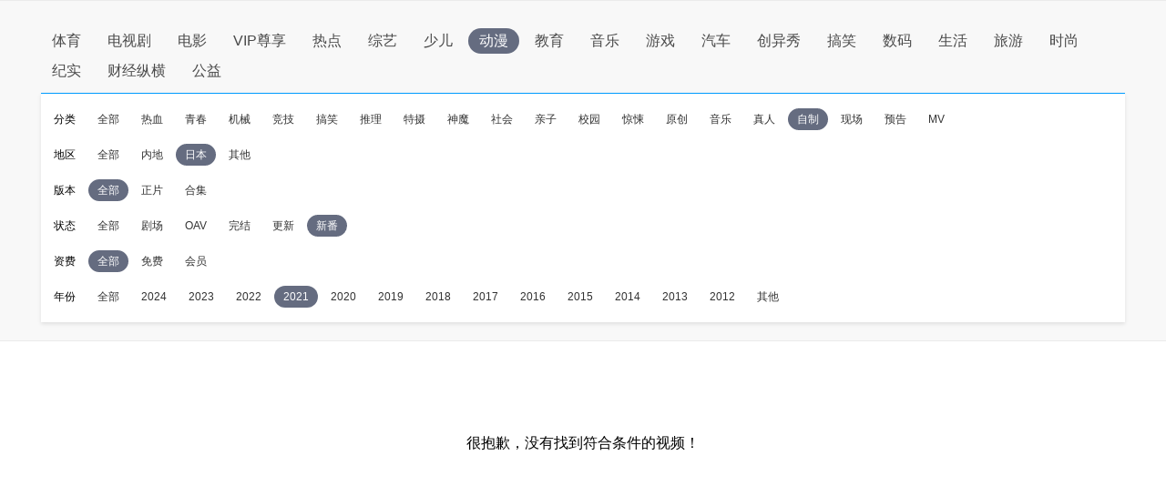

--- FILE ---
content_type: application/javascript
request_url: http://sa.suning.cn/cc.js
body_size: 280
content:
window.sa=window.sa||{};sa.check="1769244868829YJ3VlQsdT/s";window._sa_utils=window._sa_utils||{};if(typeof _sa_utils.fillCAndL==='function'){_sa_utils.fillCAndL("newTag");}